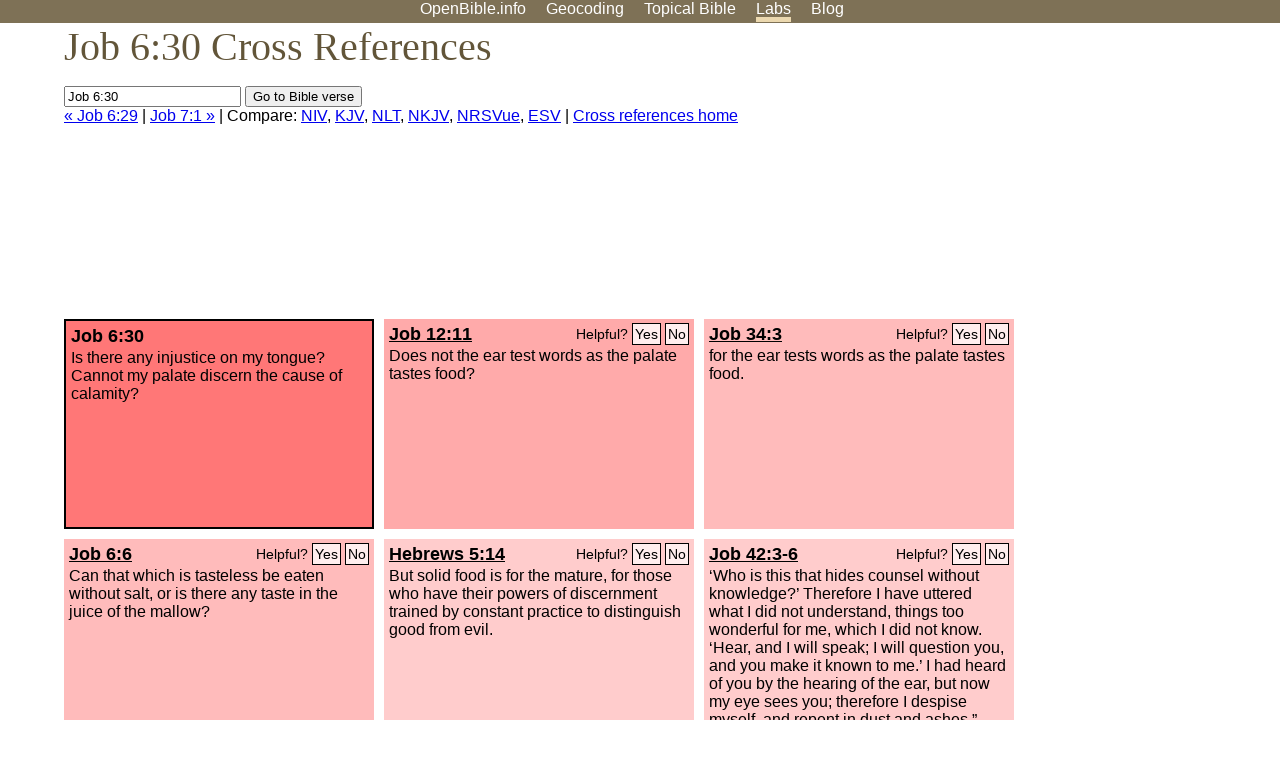

--- FILE ---
content_type: text/html; charset=UTF-8
request_url: http://www-origin.openbible.info/labs/cross-references/search?q=Job+6%3A30
body_size: 4679
content:
<!DOCTYPE html PUBLIC "-//W3C//DTD XHTML 1.0 Strict//EN" "http://www.w3.org/TR/xhtml1/DTD/xhtml1-strict.dtd">
<html xmlns="http://www.w3.org/1999/xhtml">
<head>
<title>Job 6:30 Cross References (6 Verses)</title>
<meta name="viewport" content="width=device-width" />
<meta charset="UTF-8" />
<style>body{background:#fff;font-family:Segoe UI,-apple-system,Verdana,sans-serif;margin:0;padding:0}h1{font-size:250%;color:#625539;font-family:Georgia,serif;font-weight:400;margin-top:0;margin-bottom:.25em}h1+h2,h1+p{margin-top:-.5em}h2{font-size:200%;color:#6d834e;font-family:Georgia,serif;font-weight:400;margin-bottom:.25em;clear:left}h3{color:#625529;font-size:110%}h3+p,h3+ul{margin-top:-1em}h4{font-family:Georgia,serif;margin-bottom:.25em}td{vertical-align:top}#head{background:#7e7156}#head p{margin:0;padding-bottom:5px}#nav{text-align:center}#head a,#nav a{text-decoration:none;color:#fff;margin-right:1em;padding:0}#nav a:hover,body.blog #nav-blog,body.geo #nav-geo,body.home #nav-home,body.labs #nav-labs,body.realtime #nav-realtime,body.topics #nav-topics{border-bottom:5px solid #ebd8af}#logo{margin:.25em;padding:0;font-size:100%;position:absolute;left:0;height:2em}#body{width:90%;max-width:1200px;min-width:300px;margin-left:auto;margin-right:auto}div.testament{width:40%;float:left}div.testament h3{position:static;width:auto;text-align:left}div.testament li{font-size:110%}#side ul,div.testament ul{list-style-type:none;margin-left:0;padding-left:0}p.intro{font-family:Geogia,serif;font-size:125%;color:#444}#side{border-top:1px solid #7e7156;padding-top:0;margin-top:25px}#foot{font-size:85%;color:#444;border-top:1px solid #7e7156;padding:5px 5% 0;max-width:1200px;margin-top:25px;clear:both}#top-ads{float:right;margin:1em 2em 0 1em;width:340px}ul.overlay-gallery li{list-style-type:none;display:inline;float:left;clear:right;margin:auto 2em 1em auto}.alpha-nav{color:#ccc}.alpha-nav strong{color:#000}a img{border:none}a.ge{padding:0 0 24px 36px;background:url(https://a.openbible.info/images/ge.png);background-repeat:no-repeat}h2 a{color:#6d834e}span.sc{font-variant:small-caps}.note,span.preview{font-size:85%;color:#444}img.atlas{float:left;margin:auto 2em 2em auto}hr.clear{height:1px;visibility:hidden;clear:both}code{font-family:Consolas,monospace;font-size:85%;background:#eee}span.note{font-weight:400;font-size:80%}cite.bibleref{font-style:normal}img{max-width:100%}#map-canvas img{max-width:auto}input{font-weight:400}#suggest ol{width:25%;float:left;list-style-type:none}h2 input{font-size:120%;max-width:100%}h2 input[type=submit]{font-size:100%}form.topic-search{background:#e2e6dc;margin:0 0 auto 0;padding:4px 5px 4px 10px;font-weight:700}form+h1{margin-top:.2em}body.script .invisible{visibility:hidden}body.script .visible,body.script .visible .invisible{visibility:visible}.topic-search input{padding:2px}.topic-search .alpha-nav{font-weight:400;margin-top:-.5em}p.error,p.message{background:#ebd8af;border-top:1px solid #7e7156;border-bottom:1px solid #7e7156;padding:10px}body.script .vote-buttons{padding-right:10px;margin:0}.vote-buttons button{margin-bottom:3px}p.browse-verse{font-size:80%;margin-top:-.75em}p.verse-text{font-size:120%;line-height:160%}p.verse-topics{line-height:250%}p.verse-topics a{text-decoration:none;margin-right:1em}p.verse-topics a:hover{text-decoration:underline}a.cloud-1{font-size:90%}a.cloud-2{font-size:120%}a.cloud-3{font-size:150%}a.cloud-4{font-size:200%}a.cloud-5{font-size:250%}body.topics h1 span.small{display:block;font-size:35%;margin-bottom:-.5em}body.photos h1 img{float:left;margin:.25em 15px .5em 0}body.photos h2{clear:left}body.photos div.col{width:30%;float:left}body.photos div.col h2{border-color:transparent}span.credit{font-size:75%}ul.photos{list-style-type:none;padding-left:0;margin-left:0}ul.photos li{padding:3px;display:inline-block;list-style-type:none}.clear{clear:both}.left{float:left}.right{float:right}table.data{border-spacing:0}table.data td{border-bottom:1px solid #ccc}table.data th{text-align:left;border-bottom:1px solid #666}table.data th.number,td.number,th.number{text-align:right}table.data td,table.data th{padding:2px}table.chapters td{padding-right:12px}body.realtime input.search{font-size:120%}#tweets div.tweets{margin-top:12px;padding:0}#tweets div.tweets div{border-top:1px dashed #ccc;line-height:125%;padding:5px 0;clear:left}#tweets{max-width:564px;padding:12px 0;margin-top:20px}body.realtime a.bibleref{color:#390}#tweets h2{margin-top:0}.realtime-home #tweets{border-right:200px solid #f0f0f0;float:left;padding-top:0;padding-right:20px}.realtime-home .top{float:left;width:200px;margin-left:-200px;padding:10px 20px}p.prev-next{clear:left}ol.emoji{padding:0;margin:0;list-style-type:none}ol.emoji li{display:inline-block;font-size:2em;max-width:100px;text-align:center;list-style-type:none;width:2em;padding:8px}ol.emoji li small{font-size:45%;display:block}a.share span{margin:0;padding:0;height:20px;width:20px;line-height:20px;font-size:16px}a.share svg{fill:#fff;width:20px;height:20px;display:inline-block;vertical-align:bottom}h1 a.share span{font-size:20px}h1 a.share svg{vertical-align:baseline}@media (max-width:769px){#top-ads{float:none;margin:2em 0;text-align:center;width:auto;min-height:250px}#head p{line-height:44px}.mobile-hide{display:none}table.chapters td{padding-bottom:12px}}@media print{#top-ads{display:none}}</style>
<link rel="icon" type="image/x-icon" href="https://a.openbible.info/favicon.ico" />
	<link rel="canonical" href="https://www.openbible.info/labs/cross-references/search?q=Job+6%3A30" />
<style type="text/css">
	.votes-1 { background: #fee; }
	.votes-2 { background: #fdd; }
	.votes-3 { background: #fcc; }
	.votes-4 { background: #fbb; }
	.votes-5 { background: #faa; }
	div.crossrefs { clear: right; }
	div.crossrefs div { width:300px; height:200px; float:left; margin:auto 10px 10px auto; padding:5px; overflow:auto; }
	div.crossrefs div h3 {color:#000; margin-top:0; margin-bottom:1em; }
	div.crossrefs div h3 a {color:#000; }
	div.crossrefs p {margin-bottom:0;}
	div.crossrefs div.crossref-verse { background: #f77; border: 2px solid #000; width: 296px; height: 196px;}
	span.vote { font-size:80%; float:right; font-weight:normal; padding-top:2px;}
	span.vote a {background: #fee; border:1px solid #000; padding:2px; color:#000; text-decoration:none;}
	@media print {
		div.crossrefs div, div.crossrefs div.crossref-verse { width:auto; height:auto; float:none; margin:auto; padding:auto; }
		form, span.vote, span.links, #head { display:none; }
		h1 { font-size: 100%; }
	}
</style>
</head>
<body class="labs inline-h3">
<div id="head">
	<p id="nav">
		<a href="/" id="nav-home">OpenBible.info</a>
		<a href="/geo/" id="nav-geo">Geocoding</a>
		<a href="/topics/" id="nav-topics">Topical<span class="mobile-hide">&#160;Bible</span></a>
		<a href="/labs/" id="nav-labs">Labs</a>
		<a href="/blog/" id="nav-blog">Blog</a>
	</p>
</div>
<div id="top-ads">
<script async="async" src="//pagead2.googlesyndication.com/pagead/js/adsbygoogle.js"></script>
<!-- Responsive 1 -->
<ins class="adsbygoogle"
     style="display:block"
     data-ad-client="ca-pub-7781027110498774"
     data-ad-slot="2667392197"
     data-ad-format="auto"></ins>
<script>
(adsbygoogle = window.adsbygoogle || []).push({});
</script>
</div>
<div id="body">
<h1>Job 6:30 Cross References</h1>
<form action="/labs/cross-references/search">
<p><input type="text" name="q" size="20" value="Job 6:30" /> <input type="submit" value="Go to Bible verse" />
		<br />
						<a href="/labs/cross-references/search?q=Job+6%3A29">&laquo; Job 6:29</a>
			 |							<a href="/labs/cross-references/search?q=Job+7%3A1">Job 7:1 &raquo;</a>
				| Compare: <a href="https://www.biblegateway.com/passage/?search=Job+6%3A30%2CJob+12%3A11%2CJob+34%3A3%2CJob+6%3A6%2CHeb+5%3A14%2CJob+42%3A3-6%2CJob+33%3A8-12&amp;version=NIV">NIV</a>, <a href="https://www.biblegateway.com/passage/?search=Job+6%3A30%2CJob+12%3A11%2CJob+34%3A3%2CJob+6%3A6%2CHeb+5%3A14%2CJob+42%3A3-6%2CJob+33%3A8-12&amp;version=KJV">KJV</a>, <a href="https://www.biblegateway.com/passage/?search=Job+6%3A30%2CJob+12%3A11%2CJob+34%3A3%2CJob+6%3A6%2CHeb+5%3A14%2CJob+42%3A3-6%2CJob+33%3A8-12&amp;version=NLT">NLT</a>, <a href="https://www.biblegateway.com/passage/?search=Job+6%3A30%2CJob+12%3A11%2CJob+34%3A3%2CJob+6%3A6%2CHeb+5%3A14%2CJob+42%3A3-6%2CJob+33%3A8-12&amp;version=NKJV">NKJV</a>, <a href="https://www.biblegateway.com/passage/?search=Job+6%3A30%2CJob+12%3A11%2CJob+34%3A3%2CJob+6%3A6%2CHeb+5%3A14%2CJob+42%3A3-6%2CJob+33%3A8-12&amp;version=NRSVUE">NRSVue</a>, <a href="https://www.biblegateway.com/passage/?search=Job+6%3A30%2CJob+12%3A11%2CJob+34%3A3%2CJob+6%3A6%2CHeb+5%3A14%2CJob+42%3A3-6%2CJob+33%3A8-12&amp;version=ESV">ESV</a>
		|
		<a href="/labs/cross-references/">Cross references home</a>
</p>
</form>
	<div class="crossrefs">
		<div class="crossref-verse">
		<h3>Job 6:30</h3>
		<p>Is there any injustice on my tongue? Cannot my palate discern the cause of calamity?</p>
		</div>
									<div class="votes-5"><h3><a href="/labs/cross-references/search?q=Job+12%3A11">Job 12:11</a> <span id="c18006030.18012011-18012011" class="vote"></span></h3>
				<p>Does not the ear test words as the palate tastes food?</p>
				</div>
							<div class="votes-4"><h3><a href="/labs/cross-references/search?q=Job+34%3A3">Job 34:3</a> <span id="c18006030.18034003-18034003" class="vote"></span></h3>
				<p>for the ear tests words as the palate tastes food.</p>
				</div>
							<div class="votes-4"><h3><a href="/labs/cross-references/search?q=Job+6%3A6">Job 6:6</a> <span id="c18006030.18006006-18006006" class="vote"></span></h3>
				<p>Can that which is tasteless be eaten without salt, or is there any taste in the juice of the mallow?</p>
				</div>
							<div class="votes-3"><h3><a href="/labs/cross-references/search?q=Hebrews+5%3A14">Hebrews 5:14</a> <span id="c18006030.58005014-58005014" class="vote"></span></h3>
				<p>But solid food is for the mature, for those who have their powers of discernment trained by constant practice to distinguish good from evil.</p>
				</div>
							<div class="votes-3"><h3><a href="/labs/cross-references/search?q=Job+42%3A3-6">Job 42:3-6</a> <span id="c18006030.18042003-18042006" class="vote"></span></h3>
				<p>&#8216;Who is this that hides counsel without knowledge?&#8217; Therefore I have uttered what I did not understand, things too wonderful for me, which I did not know. &#8216;Hear, and I will speak; I will question you, and you make it known to me.&#8217; I had heard of you by the hearing of the ear, but now my eye sees you; therefore I despise myself, and repent in dust and ashes.&#8221;</p>
				</div>
							<div class="votes-3"><h3><a href="/labs/cross-references/search?q=Job+33%3A8-12">Job 33:8-12</a> <span id="c18006030.18033008-18033012" class="vote"></span></h3>
				<p>&#8220;Surely you have spoken in my ears, and I have heard the sound of your words. You say, &#8216;I am pure, without transgression; I am clean, and there is no iniquity in me. Behold, he finds occasions against me, he counts me as his enemy, he puts my feet in the stocks and watches all my paths.&#8217; &#8220;Behold, in this you are not right. I will answer you, for God is greater than man.</p>
				</div>
					</div>
<script type="text/javascript">
var votes = document.querySelectorAll("span.vote");
for (var i = 0, j = votes.length; i < j; i++) {
	var node = votes[i];
	var id = node.id.substr(1)
	node.innerHTML = 'Helpful? <a id="u' + id + '" href="#u">Yes</a> <a id="d' + id + '" href="#d">No</a>';
};
var voteLinks = document.querySelectorAll("span.vote a");
for (var i = 0, j = voteLinks.length; i < j; i++) {
	voteLinks[i].addEventListener("click", voteCallback, false);
}

function voteCallback(e) {
	e.preventDefault();
	var node = e.target;
	var xhr = new XMLHttpRequest();
	xhr.open("POST", "/labs/cross-references/vote");
	xhr.setRequestHeader("Content-Type", "application/x-www-form-urlencoded");
	xhr.send("vote=" + node.id);
	node.parentNode.innerHTML = "Thanks for voting";
}
</script>
</div>
<div id="foot">
<p>Unless otherwise indicated, all content is licensed under a <a rel="license" href="http://creativecommons.org/licenses/by/4.0/">Creative Commons Attribution License</a>. All Scripture quotations, unless otherwise indicated, are taken from The Holy Bible, English Standard Version. Copyright &copy;2001 by <a href="http://www.crosswaybibles.org/">Crossway Bibles</a>, a publishing ministry of Good News Publishers. Contact me: openbibleinfo (at) gmail.com.
</p>
</div>
<!-- Google Tag Manager -->
<script>(function(w,d,s,l,i){w[l]=w[l]||[];w[l].push({'gtm.start':
new Date().getTime(),event:'gtm.js'});var f=d.getElementsByTagName(s)[0],
j=d.createElement(s),dl=l!='dataLayer'?'&l='+l:'';j.async=true;j.src=
'https://www.googletagmanager.com/gtm.js?id='+i+dl;f.parentNode.insertBefore(j,f);
})(window,document,'script','dataLayer','GTM-5B9KC46');</script>
<!-- End Google Tag Manager -->
</body>
</html>

--- FILE ---
content_type: text/html; charset=utf-8
request_url: https://www.google.com/recaptcha/api2/aframe
body_size: 268
content:
<!DOCTYPE HTML><html><head><meta http-equiv="content-type" content="text/html; charset=UTF-8"></head><body><script nonce="ws5FZlQFIAMN4Q3kotlr2w">/** Anti-fraud and anti-abuse applications only. See google.com/recaptcha */ try{var clients={'sodar':'https://pagead2.googlesyndication.com/pagead/sodar?'};window.addEventListener("message",function(a){try{if(a.source===window.parent){var b=JSON.parse(a.data);var c=clients[b['id']];if(c){var d=document.createElement('img');d.src=c+b['params']+'&rc='+(localStorage.getItem("rc::a")?sessionStorage.getItem("rc::b"):"");window.document.body.appendChild(d);sessionStorage.setItem("rc::e",parseInt(sessionStorage.getItem("rc::e")||0)+1);localStorage.setItem("rc::h",'1768676549858');}}}catch(b){}});window.parent.postMessage("_grecaptcha_ready", "*");}catch(b){}</script></body></html>